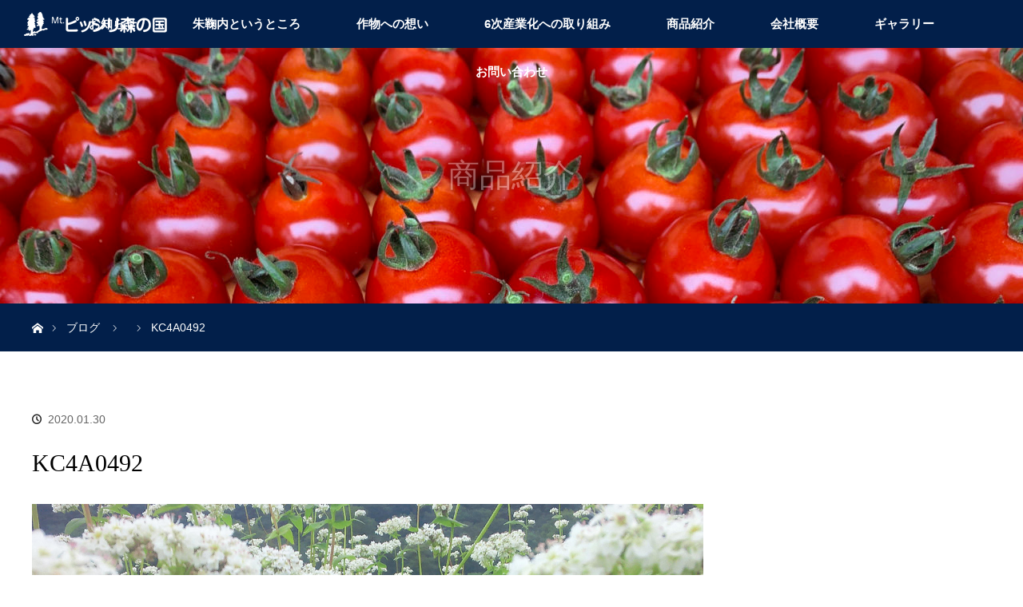

--- FILE ---
content_type: text/css
request_url: https://www.pissiri.com/wp-content/themes/orion_tcd037-child/style.css?ver=3.10
body_size: -18
content:
/*
Theme Name:orion_tcd037-child
Template:orion_tcd037
Version:3.10
*/